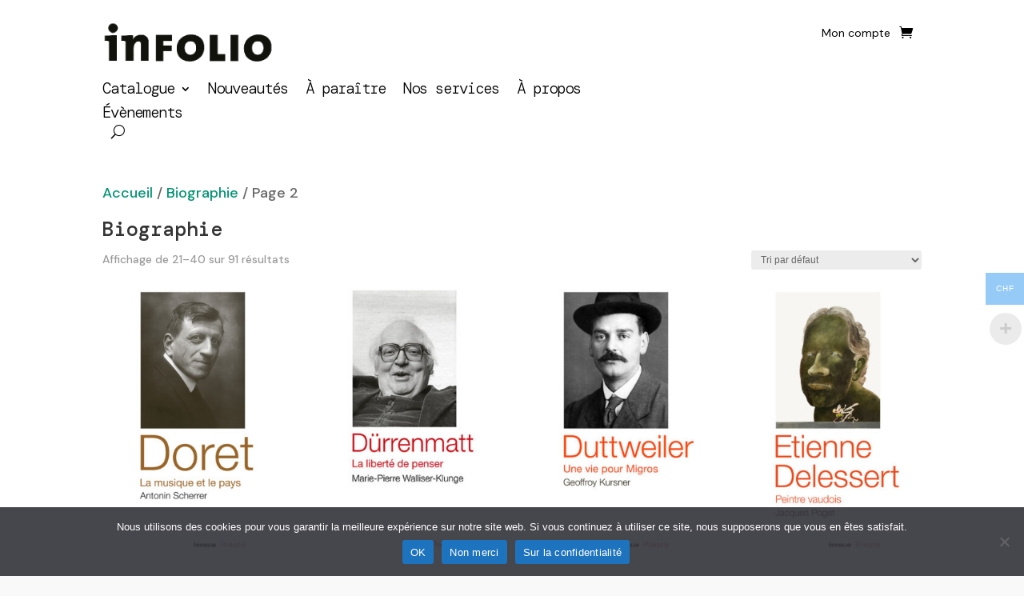

--- FILE ---
content_type: text/html; charset=utf-8
request_url: https://www.google.com/recaptcha/api2/anchor?ar=1&k=6Lek4jMeAAAAAEkrHoH_4dyde9GCXHU37ilUdpdT&co=aHR0cHM6Ly93d3cuaW5mb2xpby5jaDo0NDM.&hl=en&v=TkacYOdEJbdB_JjX802TMer9&size=invisible&anchor-ms=20000&execute-ms=15000&cb=4n9wc9x3prd5
body_size: 45539
content:
<!DOCTYPE HTML><html dir="ltr" lang="en"><head><meta http-equiv="Content-Type" content="text/html; charset=UTF-8">
<meta http-equiv="X-UA-Compatible" content="IE=edge">
<title>reCAPTCHA</title>
<style type="text/css">
/* cyrillic-ext */
@font-face {
  font-family: 'Roboto';
  font-style: normal;
  font-weight: 400;
  src: url(//fonts.gstatic.com/s/roboto/v18/KFOmCnqEu92Fr1Mu72xKKTU1Kvnz.woff2) format('woff2');
  unicode-range: U+0460-052F, U+1C80-1C8A, U+20B4, U+2DE0-2DFF, U+A640-A69F, U+FE2E-FE2F;
}
/* cyrillic */
@font-face {
  font-family: 'Roboto';
  font-style: normal;
  font-weight: 400;
  src: url(//fonts.gstatic.com/s/roboto/v18/KFOmCnqEu92Fr1Mu5mxKKTU1Kvnz.woff2) format('woff2');
  unicode-range: U+0301, U+0400-045F, U+0490-0491, U+04B0-04B1, U+2116;
}
/* greek-ext */
@font-face {
  font-family: 'Roboto';
  font-style: normal;
  font-weight: 400;
  src: url(//fonts.gstatic.com/s/roboto/v18/KFOmCnqEu92Fr1Mu7mxKKTU1Kvnz.woff2) format('woff2');
  unicode-range: U+1F00-1FFF;
}
/* greek */
@font-face {
  font-family: 'Roboto';
  font-style: normal;
  font-weight: 400;
  src: url(//fonts.gstatic.com/s/roboto/v18/KFOmCnqEu92Fr1Mu4WxKKTU1Kvnz.woff2) format('woff2');
  unicode-range: U+0370-0377, U+037A-037F, U+0384-038A, U+038C, U+038E-03A1, U+03A3-03FF;
}
/* vietnamese */
@font-face {
  font-family: 'Roboto';
  font-style: normal;
  font-weight: 400;
  src: url(//fonts.gstatic.com/s/roboto/v18/KFOmCnqEu92Fr1Mu7WxKKTU1Kvnz.woff2) format('woff2');
  unicode-range: U+0102-0103, U+0110-0111, U+0128-0129, U+0168-0169, U+01A0-01A1, U+01AF-01B0, U+0300-0301, U+0303-0304, U+0308-0309, U+0323, U+0329, U+1EA0-1EF9, U+20AB;
}
/* latin-ext */
@font-face {
  font-family: 'Roboto';
  font-style: normal;
  font-weight: 400;
  src: url(//fonts.gstatic.com/s/roboto/v18/KFOmCnqEu92Fr1Mu7GxKKTU1Kvnz.woff2) format('woff2');
  unicode-range: U+0100-02BA, U+02BD-02C5, U+02C7-02CC, U+02CE-02D7, U+02DD-02FF, U+0304, U+0308, U+0329, U+1D00-1DBF, U+1E00-1E9F, U+1EF2-1EFF, U+2020, U+20A0-20AB, U+20AD-20C0, U+2113, U+2C60-2C7F, U+A720-A7FF;
}
/* latin */
@font-face {
  font-family: 'Roboto';
  font-style: normal;
  font-weight: 400;
  src: url(//fonts.gstatic.com/s/roboto/v18/KFOmCnqEu92Fr1Mu4mxKKTU1Kg.woff2) format('woff2');
  unicode-range: U+0000-00FF, U+0131, U+0152-0153, U+02BB-02BC, U+02C6, U+02DA, U+02DC, U+0304, U+0308, U+0329, U+2000-206F, U+20AC, U+2122, U+2191, U+2193, U+2212, U+2215, U+FEFF, U+FFFD;
}
/* cyrillic-ext */
@font-face {
  font-family: 'Roboto';
  font-style: normal;
  font-weight: 500;
  src: url(//fonts.gstatic.com/s/roboto/v18/KFOlCnqEu92Fr1MmEU9fCRc4AMP6lbBP.woff2) format('woff2');
  unicode-range: U+0460-052F, U+1C80-1C8A, U+20B4, U+2DE0-2DFF, U+A640-A69F, U+FE2E-FE2F;
}
/* cyrillic */
@font-face {
  font-family: 'Roboto';
  font-style: normal;
  font-weight: 500;
  src: url(//fonts.gstatic.com/s/roboto/v18/KFOlCnqEu92Fr1MmEU9fABc4AMP6lbBP.woff2) format('woff2');
  unicode-range: U+0301, U+0400-045F, U+0490-0491, U+04B0-04B1, U+2116;
}
/* greek-ext */
@font-face {
  font-family: 'Roboto';
  font-style: normal;
  font-weight: 500;
  src: url(//fonts.gstatic.com/s/roboto/v18/KFOlCnqEu92Fr1MmEU9fCBc4AMP6lbBP.woff2) format('woff2');
  unicode-range: U+1F00-1FFF;
}
/* greek */
@font-face {
  font-family: 'Roboto';
  font-style: normal;
  font-weight: 500;
  src: url(//fonts.gstatic.com/s/roboto/v18/KFOlCnqEu92Fr1MmEU9fBxc4AMP6lbBP.woff2) format('woff2');
  unicode-range: U+0370-0377, U+037A-037F, U+0384-038A, U+038C, U+038E-03A1, U+03A3-03FF;
}
/* vietnamese */
@font-face {
  font-family: 'Roboto';
  font-style: normal;
  font-weight: 500;
  src: url(//fonts.gstatic.com/s/roboto/v18/KFOlCnqEu92Fr1MmEU9fCxc4AMP6lbBP.woff2) format('woff2');
  unicode-range: U+0102-0103, U+0110-0111, U+0128-0129, U+0168-0169, U+01A0-01A1, U+01AF-01B0, U+0300-0301, U+0303-0304, U+0308-0309, U+0323, U+0329, U+1EA0-1EF9, U+20AB;
}
/* latin-ext */
@font-face {
  font-family: 'Roboto';
  font-style: normal;
  font-weight: 500;
  src: url(//fonts.gstatic.com/s/roboto/v18/KFOlCnqEu92Fr1MmEU9fChc4AMP6lbBP.woff2) format('woff2');
  unicode-range: U+0100-02BA, U+02BD-02C5, U+02C7-02CC, U+02CE-02D7, U+02DD-02FF, U+0304, U+0308, U+0329, U+1D00-1DBF, U+1E00-1E9F, U+1EF2-1EFF, U+2020, U+20A0-20AB, U+20AD-20C0, U+2113, U+2C60-2C7F, U+A720-A7FF;
}
/* latin */
@font-face {
  font-family: 'Roboto';
  font-style: normal;
  font-weight: 500;
  src: url(//fonts.gstatic.com/s/roboto/v18/KFOlCnqEu92Fr1MmEU9fBBc4AMP6lQ.woff2) format('woff2');
  unicode-range: U+0000-00FF, U+0131, U+0152-0153, U+02BB-02BC, U+02C6, U+02DA, U+02DC, U+0304, U+0308, U+0329, U+2000-206F, U+20AC, U+2122, U+2191, U+2193, U+2212, U+2215, U+FEFF, U+FFFD;
}
/* cyrillic-ext */
@font-face {
  font-family: 'Roboto';
  font-style: normal;
  font-weight: 900;
  src: url(//fonts.gstatic.com/s/roboto/v18/KFOlCnqEu92Fr1MmYUtfCRc4AMP6lbBP.woff2) format('woff2');
  unicode-range: U+0460-052F, U+1C80-1C8A, U+20B4, U+2DE0-2DFF, U+A640-A69F, U+FE2E-FE2F;
}
/* cyrillic */
@font-face {
  font-family: 'Roboto';
  font-style: normal;
  font-weight: 900;
  src: url(//fonts.gstatic.com/s/roboto/v18/KFOlCnqEu92Fr1MmYUtfABc4AMP6lbBP.woff2) format('woff2');
  unicode-range: U+0301, U+0400-045F, U+0490-0491, U+04B0-04B1, U+2116;
}
/* greek-ext */
@font-face {
  font-family: 'Roboto';
  font-style: normal;
  font-weight: 900;
  src: url(//fonts.gstatic.com/s/roboto/v18/KFOlCnqEu92Fr1MmYUtfCBc4AMP6lbBP.woff2) format('woff2');
  unicode-range: U+1F00-1FFF;
}
/* greek */
@font-face {
  font-family: 'Roboto';
  font-style: normal;
  font-weight: 900;
  src: url(//fonts.gstatic.com/s/roboto/v18/KFOlCnqEu92Fr1MmYUtfBxc4AMP6lbBP.woff2) format('woff2');
  unicode-range: U+0370-0377, U+037A-037F, U+0384-038A, U+038C, U+038E-03A1, U+03A3-03FF;
}
/* vietnamese */
@font-face {
  font-family: 'Roboto';
  font-style: normal;
  font-weight: 900;
  src: url(//fonts.gstatic.com/s/roboto/v18/KFOlCnqEu92Fr1MmYUtfCxc4AMP6lbBP.woff2) format('woff2');
  unicode-range: U+0102-0103, U+0110-0111, U+0128-0129, U+0168-0169, U+01A0-01A1, U+01AF-01B0, U+0300-0301, U+0303-0304, U+0308-0309, U+0323, U+0329, U+1EA0-1EF9, U+20AB;
}
/* latin-ext */
@font-face {
  font-family: 'Roboto';
  font-style: normal;
  font-weight: 900;
  src: url(//fonts.gstatic.com/s/roboto/v18/KFOlCnqEu92Fr1MmYUtfChc4AMP6lbBP.woff2) format('woff2');
  unicode-range: U+0100-02BA, U+02BD-02C5, U+02C7-02CC, U+02CE-02D7, U+02DD-02FF, U+0304, U+0308, U+0329, U+1D00-1DBF, U+1E00-1E9F, U+1EF2-1EFF, U+2020, U+20A0-20AB, U+20AD-20C0, U+2113, U+2C60-2C7F, U+A720-A7FF;
}
/* latin */
@font-face {
  font-family: 'Roboto';
  font-style: normal;
  font-weight: 900;
  src: url(//fonts.gstatic.com/s/roboto/v18/KFOlCnqEu92Fr1MmYUtfBBc4AMP6lQ.woff2) format('woff2');
  unicode-range: U+0000-00FF, U+0131, U+0152-0153, U+02BB-02BC, U+02C6, U+02DA, U+02DC, U+0304, U+0308, U+0329, U+2000-206F, U+20AC, U+2122, U+2191, U+2193, U+2212, U+2215, U+FEFF, U+FFFD;
}

</style>
<link rel="stylesheet" type="text/css" href="https://www.gstatic.com/recaptcha/releases/TkacYOdEJbdB_JjX802TMer9/styles__ltr.css">
<script nonce="N_YcoA_94cT2LP5ii-tKCw" type="text/javascript">window['__recaptcha_api'] = 'https://www.google.com/recaptcha/api2/';</script>
<script type="text/javascript" src="https://www.gstatic.com/recaptcha/releases/TkacYOdEJbdB_JjX802TMer9/recaptcha__en.js" nonce="N_YcoA_94cT2LP5ii-tKCw">
      
    </script></head>
<body><div id="rc-anchor-alert" class="rc-anchor-alert"></div>
<input type="hidden" id="recaptcha-token" value="[base64]">
<script type="text/javascript" nonce="N_YcoA_94cT2LP5ii-tKCw">
      recaptcha.anchor.Main.init("[\x22ainput\x22,[\x22bgdata\x22,\x22\x22,\[base64]/[base64]/[base64]/[base64]/[base64]/[base64]/[base64]/[base64]/[base64]/[base64]/[base64]/[base64]/[base64]/[base64]\\u003d\x22,\[base64]\\u003d\x22,\x22InzCgGE3wqbDtGPDiMKNw5jCpUMDw7DCqjg/wp3Cr8OhwqjDtsKmOWvCgMKmDxYbwokUwpVZwqrDuGjCrC/DvG9UV8Kpw6wTfcK1wpIwXWfDvMOSPCF4NMKIw63DpB3CugkrFH9Qw7DCqMOYUcOAw5xmwqhIwoYLw7JYbsKsw53Dn8OpIgfDlsO/wonCpsO3LFPCgcKxwr/CtH3DtnvDrcOyRwQrecKHw5VIw6rDlkPDkcOnJ8KyXyPDkm7DjsKOB8OcJHQfw7gTUMOxwo4PAcOBGDIrwpXCjcOBwrB3wrY0Y0rDvl0ewqTDnsKVwqbDqMKdwqFsHiPCusKmE24FwrfDnsKGCRQGMcOIwp3CqgrDg8OhSnQIworChsK5NcOJXVDCjMO/[base64]/Dp8OZDsKgwqZ6wqfCi8Odw6bDhgwaB03DrWcOwrPCqsKuSsKDwpTDozDCkcKewrrDq8KnOUrChcOYPEk3w70pCF7Ch8OXw63Do8OvKVN3w4g7w5nDsl9Ow40XZFrChRtnw5/DlF7DnAHDu8KXQCHDvcO8wqbDjsKRw5QCXyAww5UbGcOOfcOECWbCusKjwqfClsOkIMOEwpg3HcOKwonCpcKqw7pmG8KUUcK7QwXCq8ODwpU+wod7wpXDn1HCn8OCw7PCrzjDr8Kzwo/DsMKlIsOxam5Sw7/CsBA4fsKtwpHDl8KJw6fCrMKZWcKRw5/[base64]/Dm8Ocd8KywpNlfjLDvMOUScKqUsO0aMO7wpDCszXChMKWw7nCvVlYHFMKw4V0VwfCssKrEXlSC2FIw5lJw67Cn8OxPC3CkcOJEnrDqsO/w53Cm1XCj8KmdMKLfMKmwrdBwrARw4/DuhnCrGvCpcKqw5N7UEpdI8KFwrrDjkLDncKWKC3DsUAwwobCsMOlwrIAwrXCl8Onwr/DgyLDrGo0cXHCkRUeD8KXXMO+w4cIXcKsSMOzE3s1w63CoMOcWg/CgcKxwpQ/[base64]/T1vChFbDpMOowqnDjMKyd8Kbw4U9HBPCqGcUUSvDqVhiWcO7GMK1AmnCmUzDqjzCr0LDs0jCi8O5MVRJwqjDlsO/KUrCqsKOOsKCwrNVwqPDvcOSwr/CgMO8w7zDh8OWOMKPXFDDkMKCdV1Ow7/Dp3fDlcK4TMKJw7dCw5HCpsO0w54Mwp/Ck2I5AcOaw5AzXF0YdWlMQXgQB8OJw4F0KCXDnUvDrgM2KjjCv8K4w7gQanVvwo0cYUJiHDJ8w6Fjw6cJwpQCwrjCtRrDkhHCtBfCvRDDsk1HTD0CcknCuQleE8O3worDrWHCosK4fMObCMOcw6DDicOcLcKew4JpwofCoRfCusOFdRgxVmI/[base64]/[base64]/CtcO/OxkdNxPCr8O+K8OLwoolHMKCDWXDg8OVLcKJBBDDh3fCn8ODw7DCgDDCg8KuC8OPw57CoiYPJDDCrA4Fwp/DqsOYP8OBU8KfQMKww6DDmUrCisOdwqHDq8K9JE5mw6TCq8O3woHCvTEFQMOrw4/[base64]/PDh4w6Bqw5MIw4/DnMO1EwR3wrAPwodwbsKafMO3fcKwBzN0UcK1KwTDtMOWR8KMYkJZwp3Dk8Ohw6fDpsKjH0UBw5kLaT7Dr1nCqMO4A8KpwrbDgDXDgsKWw5J2w6JKwpRLwrptw5fCghFyw64tbRhQwoDDqMKGw5/CmMK7wpLDv8Knw4M/aUw7UcKnw5o7RXl8PSp7OgHDkMKgwptCOsKfw7tuYsKaWhfDjh7DkMO2w6bDl1Jaw7rDuVcBA8OTwonClHojRsKcYl3Dt8KAw4PDhcKSHcOsU8OLwrfCmUfDqghFXAjCt8KOVsKfwqTDuGnDicK7w4YYw4/CqlLCjmTClsOSKMO3w6U1dMOMw7fDkMO1w5Jdwo/Dt3PDqTMrYWAoHWJAaMOpfiDCrzjDhMKTw7vDv8K9wrhwwrHDqh1iwpFcwr7Dp8KRag4hFcKEZsO4aMOPwr/Di8Ouw4rCmTnDripkXsOUKcKlWcK4MsOywoXDuU8JwqrCo3Bhwqcaw4Yow7zCgsKcwpDDg1vCrHLDlMOrDzLDlg/Ch8OLIVBJw7Ygw7HDksOLwoB6QDnCtcOsSVY9MUY+I8Ofwo1LwrhMLTEew4d5wobDqsOpw4jDl8KNwrlVMMObwpByw7XDusOww4t7W8OfRizDisOmwoRbNsKxwrbCn8O8XcOFw6R6w5h/w7hjwrjDsMKHw6gGwpHCiHPDuh4gw6LDikzCtj5NfUTCmy7Dp8O6w5XCqXXCpMKxw6HCv1nCmsOJQcOXwpXCsMOiekc7wq/Dm8OXfBrDgzlcwqbDokgsw7INDV3CpAV4w5E2EAvDlDXDo0vCjwNqeHk5GMKjw7lYGMKtMQvDosOtwr3Dg8O7TcOMbMOawonChx3CnsOZUS5fw7nDm3/CgMKmCMO7MsOzw4bDqsKsPsKSw6/CvcOibMOGw6XCvcKywrzCocOTcydYw4nCgAbCpsKxw6x+NsKnw6NyI8ODK8KGRjfDrsOiGMO0dsOawrgracKKwrLDtGx4wrIXITI8VcO7Xy/CgkY6HMOfYMK6w7PCpwvDmEDDs01Ow4DCuEkowqnClg5SPV3DkMORw7w4w681OCXCoUhHwr3CnFMTPF7DkcOjw6zDuCwSRcKiw4NEw73Cn8K/w5LDn8OOLMO1wqMcIsKsSMOcb8OZDXMowq/Ck8KsAcK+XzsQDsOWNDPDiMOHw7EZRGjDs3TDjGvDo8O5worDlQPCuHHDsMOiwoF+w7RfwpQXworClsKbwrHCtSJTw5xnQErCmsKYwr54Bmc9Zjg6EVLCp8K5CBVDWC5qSsOnHMOqFcKrTxnCn8OZFg3ClcKXKcK6wp3Dn0N9UjYUwqB/XMOUwrzCkCtjDcKjfSHDgsOTwqhUw7M7McOaAQ/[base64]/Dv14lwp5jWHjDoSNAw5gLWQPDkFfCtsKYCE3DlmrDkFbDmcONC1okAEoYw7JTwo0EwrBaNDwAw6/CoMOow5XDoBItwqsgwqvDlsOYw7oKw77CiMOiJFZcwroTUmt+wrXDm1xcXsOEwpDCm1RMTk/Cjk1swoDCsUJ9w4fCqMOzfAw5WAzCkSbCnQkPajBBwoBlwp08GMKfw67ClsK8RVYBw5kMXxTDiMOfwrAzwoRIwq/Cr0vCh8KWMR/[base64]/Ch3lhw6dIw4F/w7k5wpfCl8OKBUPCjUXDuQ/Cpx/[base64]/[base64]/JsK8Ux91wonCpMKcH2zDhsKEEsKtw7zCncOOGcOiwo0VwqvDqsKVBsOcw6fCt8KRQ8KnOn/CkSPCsw09c8KTw6PDuMO2w4dKw5xaAcKqw5hrFDvDmCZuG8OJJ8K9cB1Ww4ZpXcOLXMO5w5fClcK2w4YqcS3CmsKswpHDhhnCvQDDp8OMS8Kjw73Dtz7DqV7DrmTCvXcwwrMMFMO4w6XCt8OFw4c6wqDDh8OvdFJDw6huacO6fnxpwpQnw7/DsHtRdFnCo23CnsK3w4ZjZsOuwr4Pw6EYw47DgMOeN195w6jChE4KLsKzOcO/bcO4w4DCpwxZXcK2wrrDrcOzHE5Mw7nDt8ONwpNrbcOFw4TCqzgaMXDDpBHDp8KZw5AvwpfCiMKkwrDDkTbDjVrDvyjDrcOdw61lw79oVsK/wq5FDgFub8KYDDd3Y8KEwoNQw6vCjADDim/CjV3CkMKbwpPCpjnDqMKqwoTCj37Dv8O7woPCp2cwwpIYw7tcw5o2QXgXRsKTw64jw6fDhsOhwqjDi8KlYTXCrsK2ZwhqfsK2asO/YcK1w55GPsKLwpdTLS7Dv8KcwobCr2pOwqTDlDLDiCzCnDILDH9jworCmGvCn8KgRcOjw4kwLMKUbsO2wqfCgBZ7amBsH8OmwqxYwptdwpwIw5vDuDLDpsO1w5QQwo3Dg2ghwoo4NMOQZF/CiMKJw7fDvyHDoMO6wqjCpwlXwpBHwqtOwp9lw49aC8OCNFnDuHfCp8OKA1LCtsKowqzClsO3CSpIw5PDsSNnSgfDllnDo3phwqU2wo7DscOSLDFcwrwFecKsQSPDs25kd8K1wrbDuynCs8OkwqsucTLCg1xZGEnCsXh6w6LCoXBow7rCr8KtX0bClsOgwr/DnSV+L0EDw4VLG27ChGMewpfCisKOwqLDpEnCmcO9fTPCnVDCqAp2LjZmwq0TQcO/JMKqw4XDminDtTHDiXleSH4EwpU7BcKOwo1rw7Y5b3hvE8OoW3bCvMKSXXwgwqXDuWHCmGPDhTbCgExpHD4iw7pIw4LDjX/CpHbDt8OrwqYIwojCiU51BQ9Xw5zCkn0RUWFBNgLCv8OFw746wrQxw6cRKcKJP8KYw7YDwog8QHPDtMOQw5Zuw7nCvBkwwoUvQMOow5nDkcKlb8KmOnXDksKTw5zDnwBlTUQYwrwFK8K+McKbdx/CvsKJw4vDoMOlGsOXd1s6MU5aw4vCmw8Qw43DiU7CmF0bwqrCvcOmw7vDnB7DtcK/KRITTsKrw47DunNrw73DpMOEwoXDnsKyNBfDkX1uM3hJbCPCnW/Dk3rCiVMCwpoCw5bDjsOIbnwMw5DDq8Obw6M4dVvDocK1SsOKZcODH8KfwrN0FF0Xw7tmw4vDhG3DksKHK8KKw4PDk8KCw5DCjitTYhl5w4VUfsKYw6Vxey/DnSTDssOgw5HDgcOkw5/[base64]/DvEHCssO7wrV3woXCsj3DncOEw7bCo8O9QyJYwpDCj8ORXsOEw5vDuy3Ch2/CtsKNw43DrsKxHXzCqkPCqlXDiMKMPMOHW1waJkA1wobDvhAFwr7Di8OOTcOIw5vDvmtfw6JxXcKdwqxEHj1SRQLCvnnCh2lyQMOFw45dQ8Oowq4JVgHCk25Ww6vDhsKEe8KcCsKqdsOlwojCl8O+w4ARwqITZcKuchHDnEVPw67DuxDDrRADw68HBMKswqBiwp/DpMK6wq5CWTkIwr3CocKRRlrCssKjasKvw4k6w7s0A8ObGMO1EsO0w4guYMOGVS3CqF9eQnwJw7HDiUQjwo/DkcK+Y8KLUMOvwonDosOgOV3DkcO5HlsQw4TCr8OgA8OeOlvDs8OMVGnCjsOCwrJZwpcxw7bDncKnAyRZAMK7YHXCtjRmOcKDTQjCh8OSw796OjTCqH3CmEDCpBrDmDgPw4B6w4bDsErDuDMcc8KBXn06w6/Cq8OtOFLCkG/Cg8Oaw6ATwr0gw7UecgfClCHDksKuw6Jnw4c7ZWl4w6o3E8OaZ8OQScOTwqhpw7rDgx4+w5bDmcKZRR/ClcKew7tywrjCvcK4BcKWXVnCuAfDmwDCuSHCmRvDvFZmwo5VwqXDlcK9w6Mswo0bOcKCK2tdw7HCjcOaw7jCrnxWw6gnw67CkMOjw6tNYXfCssKzb8KHwoB4w6jCjcKhNcKTKHlNwrITPnMSw4rDo2/DmwXCpMKfw4McC0XDg8KoLsOgwr18HmzDpsOtNMK3w4HDocOsGMOZCzY9T8OfMikMwrfCuMKeEMOqw68oHsKrO2ciT1J0wqBHRcKcw5DCjXTCpDnDv3QqwrTCpMKtw4zCgsO3ZMKkFD0EwpRjw5Y1UcKbw5Z/OnQ3w7tzTww/DsOkwo7CqMONWMKNwqnDrBTCgwPCvnHDkmdzV8Kfw4ZhwpoRw6EHwo9CwqvCl3rDjVBfMBhVahXCh8O9GsOkd3/CpMKAw7ZgASA7LsOTwqQCE1QTwrsyGcKDwpoFLgjCuk/CkcK/w4VAacKbMMOpwrLCtMKaw6cTBMKPc8OJR8KHw5E2d8O4OAULOMK4PBLDosO6w4lDC8O5FibDncKBwqrDhsKhwphgU2B4VBYiwqfCn004w5I1P3jDmgvDtcKPFMO8wonDqCJnaFzDhFPDkUPDicOnT8K/w7bDiBHCtwnDnMO3bw8EScKGFsO9aiYiVCMMwrPCqHQTw5zCvMOJw64mwrzCp8Kjw4w7L1ESBcODw57DlTNCRcOMZyJ4fTsYw4ouOcKMwqjCq0dpEX5HBMOIwpgIwo48wozCncOSw7wlQcObasOFLS/DqsKUw4NzfMK5Mwh/b8KHKCrDrzsRw6khCMOxBMOewqh/[base64]/ciskbD/DpMKxw6B6YHvDlsKtV8KMwr3DhcOub8OjREDDgxrCrwMOw7LCnsKGZ3TCr8OWVcOBwpkSw47CqQQKwoRHI1oJwqHCunHCtMOeTcKGw4/DgsO/worCmwLCg8K8dsOxwrYZw7LDhMKBw7jDgcKpccKAW2RVZcOpMWzDhgbDo8KDFcO7wrjDssOAGBs5wqPCisOKwrYqwr3CvQXDu8Oxw4zDlsOow5XCs8O8w6I0AXR5OVzDgX8kwrkMwqp6V0deIw/DhMOLw53DoyLCkcO4LFHCuhbCusKeIsKJFz3CosOHFMKjwqVaKAN6G8K8w6xPw7nCsmRtwqTCtsKaacKXwrYkw7IjOMORBSjDiMKjC8KuZXNrwrLDssOqbcOmwq88w5tXLyhTw43CuxkYI8OaLMK/[base64]/PsOuL8Oiw55VCBDDqcOMw5jCvsKMw43Clx3CnhrDqQDCq2/CgRLCvcOow5PDtEHCmHtPcMKVwrDCuRvCiUTDnE5vwrMewqfDrcOJw5bDpR1xX8O8w6/CgsKFccOLw5rDpsORw4vCsRp/w7ZRwqRRw7FwwpfCjAozw4l5GgPDgcKbKW7DnlzDrcKIOcOEw5MAw7EmG8OCwrnDtsOzFGDCmjEZHgXDqEVHw7oEwp3CgUYrXXbCj0pkM8KBcEpXw7VpDS4pwrfDo8K8JHQ/[base64]/Ds3fCuSPDpxTCkSfDmcKiVsKKOg0gw4AjNxtpw5IHw4sjK8KNGyEgMFsWIhdNwrLDl0jDqwbCk8Oyw64gw6EIw57DisK/w6tZZsOqw5zDjsOkARjCgETCpcKbwrMuwqIsw4srLkrCsXFZw40VaRTCosOqQcORZkXCqj4KFcO8wqIWUks5G8Oaw6jCmRQwwovDl8Ocw5TDn8OtPAtBRsOIwqzCusKDUS/CksOTw7rCmjbDuMKowr/CoMKNwrVKPm3CjcKZXcOdWzLCvMKew4fCiDQnwrjDiFx9woXCiioIwqnChsOzwrJaw7I7woTDqcKPVMO4wpbDui9sw4o0wq5lw7vDtsK8woxJw6xpO8K6MDnDsnHDoMO5w50Vw6UDw4Rjw5FMdxpFUMKEOsOcwrM/HHjCsiHDtcODYEcVKcOtPkhHwphywqDDhMK9w5TCpcKkE8KqLcO/eUvDqsKkAcKVw7TCn8O8BcOmwrvChAbDmEjDuR3DhDJqLcKuF8KiYgzDkcKeJkcEw4XCiwfCkGEDw5vDosKPw5MnwrLCtsOjFMKaIsKXFcObwr0tKCHCoWgdfR/Do8ONUxEUJ8KiwpwfwqUQY8Obwotiw51TwpRNdsK4FcKAw7xrdxd5w4xPwpXCrMK1Q8O2aBHCmsOPw5xFw5PDuMKtf8O3w6LDi8Ovwq4gw5/CjcORMlPCrkIJwq3DrsKYVTFGLMKXWFXDucKjw7t0wq/DosKAwosOwr3Dkkl+w5cwwqQTwr04Vh7CrjrCk2TDmg/[base64]/DoQxPwp/CjBpCw6LChngcwrQqwoQPwok2w7tPw4AHGcKCw6vDqXDCv8OZEcOXesK+w7zDlTVkWTYNVsKew4vChsOJAsKTwrFbwp4dGx1HwofCv10Sw7jCtShvw6jDn2dsw5hww5bDhxEuwp8XwrfDoMK5dS/[base64]/BsOow7/ClBtqwqnCs0NBH0nCmwnDtTRVw49LPcOuVB9Ew6E/CBZKwqHCgBLDgMOyw5t3K8OXIMOsFMKjw4EAGsKiw57DtcOkLsKYw6vDg8OCO3bCn8KjwqNnRHvCuDDCuBhHVcKhAUkVw7PCgE7CqcOLC1fChWNTw68KwrjCncORwp/Cu8KbKyLCtQzDv8KPw7rCvMOwYMOTwrkRwqjCo8O8HUI5bjseEsOVwobCvm/[base64]/[base64]/KgPDoMKyw4UlAsK7w5A1wo/[base64]/CtsO6w4c9wr3DmsOrX8Kew6N4wr/CoQstOcOBw5IQw4zCsXfCo2nDqnM8wolIc1jCrHfDtyxKwrnDpsOteQNww5ZsLUvCs8Krw5zDnT3DvjnDhB3Cs8Oqw7Fxw4UMwqDCtXbCpcKvRMKewoJNWHYTw4QvwrMNV1AFPsKgw4xCwrLDhiAWwoTCuULCmVbCvkEhwpfCgsKcw47CqVwwwqc/w7prTsKewqjClcKDw4fCucKEax42wpPCnsOrQ2jDlMK8w4cBw6XDtsKRwpVIclDDs8KBJj/Cn8Kkwr4+WRtTw7FqD8O/w5LCtcOMAH4uwrhSJcOxwo4uHC4cwqVhaWDCscKXW1DChV4mY8KIw6nCoMOOwp7DoMOfw5Avw4/DqcK0w49Hw5HDu8KwwrDClcOwBQ01w4XDk8O3w4PDnzxMIQtqw4vCmMOHQHfDl3PDv8ORW2LDvsOVXMKlw7jCpMOvw4TDhcKRw518w5A7wqJQw5jDiA3ClmDDiXPDs8KIw5XCkyBiwrBmasKzF8KVFcOywq7CpMKpb8K4wpJ1NXhxJ8K/OcOJw7xYwohdcsKow6IGUjZQw7ZQQMK2wpU2w4fCr29PZQPDl8OEwoPCnsO+Kx7ChcOiwpUawrMPwr5afcOWPXF6CsOBdMOqJ8OJKzLCkmQmw4HDsUQOw4JHw6cfw6DClmEKEMOnwrjDoFhnw5/Cr2TCscOmDTfDt8OgKmBRU1wTLMOLwr3Dk1HCjMOEw7DDolXDqcOtQC3DtgJiwrNvw7xJwpzCiMKOwqQCHcOPaTjCnBfCjk/CgjjDpQYqw6fDscKtIiI8w4YrQcKqwqQEf8OHRV1fZMOuNcO9bMOywpnDklzCtwtsL8OqZkvCrMKKw4XDqXMiwqR7E8O4JsOjw4LDgAR0wpHDrXZSw5TCqsOhwrXDr8OWw67CiHDDhHVpw7/CsVLCpcKOGxsXw5vCscOIAmDCm8Odw50lM0fDvFjCsMKmworCtyclwrHCmhbCp8Ozw7IMwp4Tw73DnU4wEMKbw57DqUobE8O5NsKnDQDDpMKPFTnDkMKuwrBow5wdYCzClMONwoUZZcOZwqY/VcOFYcO+EsOLfhtmw45GwpQfw53ClFXDkT7ClMO5wrnCl8KmHMKPw6fCmRfDt8OMAsKEXh5oSQRLZ8KHwpPCj18lwrvCvgrCtgnCjRtpwpzDj8Kfw5JYMnU4w43ClFvCjsKKLlgYw4dvTcK9w4UcwoJ/[base64]/[base64]/[base64]/DtcOecRRDw4wawqvDvz7ChcKqK8O/GwbDhcODwqhow7kkw4/[base64]/DmcO0Nz/CkRbDqMO+PGIPwrJhEEbDisKlBcKXw4Faw79jw6nCjMKuw41vw7PDucKcw6jCkkt3QxHCmsOKwrTDt2pFw5l3w6XCoVlmwr7CglXDocOmw5hzw4zDvMOwwpYkRcOpLsOWwo/DoMKJwotqeH8ow7Rhw5rCq3XChhBWSyoJaUHDtsKxCMKwwolcJ8OxecKiXDwXc8OaLjsLw4E/[base64]/QV1jwooBD0nDhsO+woHCtMO7wrfCgMKwwpHDtDUKwoDDkFHCtMKkw5QeHivCg8OCwpnCtMKNwoRpwrHDuDoIWDvDrjnCpAoYTX/DoXkCwofCvgAkJ8O/DVYWfMKLwqXCmcKdw6TDvBhsY8K0MMOrO8KewoZyH8KaDsOkw7nDhUDDtMKPwrBEw4TCjhkiVWPDlsKLw5pjFF58w5FFw6l4RMKbw7XDgnxJwqVFOybDmsO9w4JTw77CgcKfacKmGHVAFXhmD8OMw5zDlMKqUUZCw4Qew4/DqMOzw5Ijw4bDlyM8w7/CrDvCmGjDrcKiwr06wrzCm8OAwpVdw7PCjMOlwq3Dt8KpS8O5JjnDuHRxw5zCncKewrY/wo7CmMOCwqEUDBnCvMO5w4MFw7QjwrTCllBSw7sbw43DslBsw4V/[base64]/DmMKcw73Crx/DrAU4w6zCgMOeHsKWOQ3DsXfDjEHCvMKxQgEXQWTCg1jCscKPwrFDcwt+w5DDgjw/TlfCqHHDnSs4VjzCn8KSUMOwTgpiwqBQOsK+w5E1VloQScO6w5XCo8OOEQtMw5fDtcKnJnAQVsO8O8O3Wg3CqkQgwrfDlsKDwqQnIDnDjcKrIMK4E2XCmTLDksKtRh9hHDnCgcKfwrQywrsNI8KWbcOQwqbCh8OSS21ywpNkWcONAsK/w5PCp2NFMcKrwqBsBjUOCcOXw6XCnWfDkMOow7zDpMKvwq7CpMKqMsK5FxhcYA/CrsO8w7QrGMOpw5HCpmzCscOFw4PCjsKsw6zDm8K9w6vCjsO/wqAUwoJtwovDj8KJQ0DCrcKAdGslw6A2CWUgw5zDjw/Ckk7Dq8KlwpQCRGfDrAlow4rCqgLDmsKhUcKvV8KHXm/[base64]/DhsOGOS1bwrh0FyFAZcK6YhzCsMKmcMKqYcOYw43CkDXCmiQIw4gnw7dswr/[base64]/DmT1Uw5EbU1bCiXHCrcKmwpNlDlNyw77Cs8K1wprCtcKuDnoNw5xXw5xZKywLVcK8fQjDgMOWw7DCocOfw4LDjMOAw6jCmjXCjcKyNSzCvwcEGVZcwqLDiMObKsK/B8KzNGfDhcKkw6oiXsKIJWNNd8K4EcK5QDDCjEnDncOPwqXDocO1T8O8wqvDtsK4w57DoVE5w5Aow5Q2O14YfDxHwpvDliHCsibCphPDoj/Dp0bDsivCrsOpw58BcFPCnm08FcO4wpc8wr3Dt8Kzwpwsw6UXe8OBPsKPwppxBMKEw6XCqsK5w7ZRw7tfw58HwrVUMcOwwpoTMTbCiFcqw4LDuQPCh8OowoQ6DQfCjzlHwpZFwr0IGMKRbsO+wqcuw5hKw5J5woBVIXrDoDPCmQ/Dol84w6nDnMK5TsOmw5jCgMKIwrTDl8KFwqfDmsK2w6XDksKcEG8Mckt9w7zCkyp/eMKvFcOMCsKDwrU/[base64]/wrfDqVjDscOcccKHS8KpJsOYwpcBw4IFMEc9KgBVwrETw6Ixw7I/[base64]/CkMKaTjkGwpkrJj1FKUYrworCr8OiwpEjwoXCm8OYL8OCAsKiIy7DkcK3OsOMGMOjw7B9WCLDtcO/McO/[base64]/CnyzCq8OVdMOJb8KwJsOmNMO1LsKFGAZQBi3CkMK5HcO8wrUILDZqH8OjwohGIsONEcKECMKDwrnDocOYwrF/SMOkEgzCrRnDpGXCs3rDsxJ1w5IHaVVdWcKowqrCtErCgxBUw4/ClFTCpcO0acOHw7BuwqfDmMOCwoQ1wovDicKPw7gFwotwwrLDjsKDw4rClRjChB/ChcO7KCHCicKNFsKwwqTCvVbCk8K6w6d7SsKIw5M6HMOBLcKFwosvHcKPwqnDt8OMQSrClH7DoxwcwogTSXs5LwbDkVPCucO7L30Sw5QOwr0ow6zDvcK1wooCAsOfwqlswqohw6rCnRXDjS7Dr8KIwqvCrEjCvsOVw43CvgvCgsK3UMK3MBjCkDvCjkbDmsOKAXJ+wr/Di8Ofw7lEdS1OwoLDtWbDh8K+eybCisOew5DCkMKiwpnCuMKhwp0ywq3CjUXCuB/DvnvCqMO7J0jDrcKiA8KvY8O/E050w53ClnDDmQwTw7LCrcO5wodIH8KJCRVbDMKaw4o2woLCuMOZKsKJZSchwqDDsEbDlVQpMzLDkcOFw49iw55Lw6zDm1zCn8OcS8OMwo03MMO6IsKqw5/Du25iMcOdTx7CpzbDsS0WTMOxwrjDonxxbcKCwo8TI8O+TE/Cm8KtPcKrEcOjFT/Ck8OcFMOkRnIPfmHDlsK5CcKjwrl0Jnluw6QjVsKew6DDq8ONa8KowoBmQ1TDh1nCn1tzKcO6LMOQw5DDvSTDtMK6S8O/B2XCk8KGHl86eiHCogHCn8Oow7fDiyTDm15Dw5VrLwg9HHtrdsKpwrTDvDrCpADDnsOcw4Enwpguwrg6R8O/[base64]/Dvih8wqA8S8K4w7h1bMKCwqrDpEhow5obw6gmw504wrvCpxzCiMOlIV3ChWTDl8OaCmrDuMKvIDPCtcO1dWIkw5XCkFTDuMOXSsKyawrCnMKnw4nDq8KXwqDDlkIXUXtfB8KCMlVLwpVfZsO+wrFKBVRrw7zCiR8FJx17w5DDpsOrFMOSw7FRw5FUw5Ajw7jDvm5/OxZbIylWJ2zCgcODaCoABXHDpWTDjkLCncOMLUwTI3AtP8KAwo7Dg1xVIjUaw7fClMOmFMOmw7gJTMOlHFgUInzCncKiBwjCgGRUd8KowqTCv8KGA8OdAcONFl7DjsO6wonChyTDvGc+esKvwr/CqcKNwqBJw5sYw4DCjlLDpQpYLMO3wq3CisKiPxJ4VsKww5ddwrfCp2PCoMKma0w3w48awpVfTcKaFylPRMOkDsK8w7vChx83wqgFwp3CnH0nwoZ8w4HDj8KoJMKWwqjCt3Z6w6toajggwrHDj8KBw43DrMKFQ1zDrG3CucKiYl09CFPClMKHGMOmDE5MHlk/DyLCpcOVEHBSFQ9vw7/DlRvDosKSw7Rcw6HCp04lwpQewrJtWHHDn8OXDMOow7/[base64]/CgsOXwo96wqAnwooVbBPCnQjDt3l6BcKfHC3DosOXGsKZXSvCk8OhEsK/e3fDoMO+XhPDsw3DtsOdO8KaAh3DosKDXDwYU3NfXsKVNzULwrlhQ8O/wr1ew5bDhSMYw6zCgMOTw7zDgMKQSMOdanxhD1ATKhLDusO8ZmBKH8Ombx7Ck8OPwqHDpFNOw6fDjMOUbhcswooFPcKYc8KGaB/CmcKAwpgSFF7DnMO0M8Kww5gmwpzDgAvClQfDiQ9zw4ATwobDqsOMw48NPmjDiMKdwoLDuA1+w7/DpsKfXsKJw5jDu0zDtcOmwojCq8KKwqPDkMKAwozDiEjDscOQw6FxRRFOwqHCicOnw63DjlcZOjfChkV6WsKZBMOlw5DDmsKDwpFPwrlmVsODMQfDjCXDtnTCmMKMJsOOw4Z6YcOnWsK9wqfCi8OERcOEAcOxwqvCg24OU8K/[base64]/[base64]/[base64]/wq3DksKkG8KQwpd/DWMpw6ZFfzV2w5oUF8KEGj8fwpDDv8KQw6gfeMOkOMO+w7TCpsKlwoZmwqDDrsKDHMKwwofDqH/DmwROCMOeHTDCkV/CrW0OQXLCusK+w689wplPcsO0YSjCmcODw6fDn8OuYV7DrcKTwqVxwpB4Nl03H8OlaFF6w6rDvcOXdh4OV2B/C8K5YMOWOFLCiDIKS8KZCcOkaWsfw6LDv8K/WcOUw50dTGvDjVxQQmzDt8OTwrDDgCDCggfDvFjDvsOzCBh1UMKIFCZLwokVwpvCm8OgMMKROsO4AQdBw7XChn9QYMOJw5LChsOaM8K9wo3ClMOPXyJde8OiHsKBwozCsSvCksKkKj/CosO9fSnDn8O1FDAwwqkbwqs8w4XCjVvDrMObw6g5e8OvPcONKsKpbsOYbsO+eMKaJ8K8wqUewqckwrg+wo4edsOIeVnCnMK3Rg8UZjEvJsONT8KiH8KFw4xvQGbDp2nDqw3ChMO7w7FqHA/DiMK5w6XCt8OSw4rCm8Orw5VHBsK1bhgnwq3CtcORVBDCv15pc8KRJm/CpsK8wol4NMKqwpJ4wprDtMO9FAodw53Cu8KfFm8bw7PDuj3DpE/DrcOdJcKtFy0Jw7nDhybDrjTDjhV/wr1tDcKFwr7Dgk4dwo5ew510Z8O5wpxyGSTDmhfDrcKUwqgDBMK3w4FBw4NKwqdgw491wr8qw5nCvsKXEHrDj3xlw64bwr/DoQPCjVN/w55lwqF4wqwtwoHDpyEVa8KwfsO+w6PCpsOaw45iwqPDmMOWwq/Dp0Miwrsxwr/CsyDCtGnDh1jCtHXCrMOvw7XCgcOAdGRbwpMFwqDDj2LCqMKiw7rDtDRDL3XDo8O6XDczWcKaTyhNwqPDoTTDjMKlDC3DvMOSJ8ORwo/DicOtw7PCjsKcwqXCrxdEwpt6fMKxwogKw6p9wqTCkFrDiMOaQH3CsMOfdy3CnMKOTSF4LMOSFMOww5DCv8K2w4XDpWACHArDrsKsw6Njwp/Dg0jCl8Krw6vDn8ORw7E2w6TDisOMQi/DuVxaERnDgjEKw7ZfZUjCuS3CsMOuQD/DuMK0woUZLH9bLsO+EMK6w5jDvMKAwqvCiGsCQ33CkcK6B8KYwo0dTyfChMK8wp/CpBk9dAfDosOKSMOZw43CowV6w6hbw5vCtsOHTMOew7nDnWbCjTcgw5rDphoQwo/Dh8Oow6bChsKaZ8KGwr7CjEbDsHnCkUkiw5jCinXCtcKnB3YfWcOtw53Dmzo5NQPChsK5OcKywprDtCbDlsO6M8OmIWNuSsOYX8OfYjABZcOTNsKgwozCh8KCw5fDkgtEw794w6DDj8KMHsK6fcK/PsOMM8O1f8KSw5PDs3zCj2zCt0ZuOsKUw5nCnsO7wrzDhMK0ZMOdwrHDkmEceQ3CtibDhx1mR8KmwojDsAzDh2QtMcKvwp48wo1OBnrCnQ4MEMK7wr3Cp8K9w4dYbsOCNMK+w5lSwr8NwpfCkcK4w4ILbnbCn8Kfw4gXwpERaMOEIcOkwozDqgN6MMOIJcKhwq/DjcKEbglWw6HDu17Dj3rCmy1OOkF/IwTCncKpASRJw5bCixjCjzvChcKCwpvCjcKIKT/CigDCog0yEXnCngHCqUfCs8K1HwHCq8O3wrnCoEhdw7Nzw5TDkCzDisKEMMOSw7bDhcK+wrrCrwt4w6/DqT1vw5bChsOGwpHDimV3w6DCtmnCrcKdFcKIwqfDolERwq5hdkjCmcKbwr4jwrhmBVJ8w6rDinNBwqF2wqnDkgk1Egdjw7c+wq3CkmE4w5BPw43DvG3ChsO7MsOew5bCjcK+fsOyw7QuQ8Kjwp8VwqsUw7/DscOAGWshwpDClMOXwqsjw6nCuynCjMOKECbDgER0wqzCr8OPw6law6UZOcKPRU9/[base64]/CiBBVIsOOc8OIwqrDrz3Ch8KCwr3CpcOWwqdXBWXDhcOoNjI/[base64]/[base64]/wrzCucKfw43Cv8O2fcOeMcOESsOTZMOHwqB+w4HCjDDCvDpxZXHChsKwTXnCuCIeUEzDnE82w5YaLMOxQxLCoCR5wqcywq3CoC/DpsOgw6pIwq4vw4EaQD7DssKMwq1EREp/wrjCrB7CicOKAsONIsOewrLCjjx6OF04U2rDlX7DrHvCtUXCrQ81TxdiccKDJ2XCn0bCimPCo8KSw5nDt8OncMKlwrwmI8OHMsKFwr7ChH/[base64]/[base64]/CnWVOf8Oewqx1dcKPKSfDnlA8HGxMBlfCtMOZw7nDp8KGwrPDhsOjBsKRVGxGw6PChXsWwoo8QsOkOXDCjcKswqHDm8OWw5XDvsOsLcKKHcOdw5/ChCXCgMKHw7JeThdowqbDosOad8ObGsOQAcK9wpAdC1w8fh9scETDvj/DmVXCpcOYwqrCiGfDvMOvccKNX8OdPjMjwp4IGl0vwowNwr/Cr8OdwoN/b33DuMK3w4rCtVbDosOSwqpUfcKkwoZtDMKSX2LDuiVhw7BIckbCowDCkATCtsO1DMKLDXbDucOgwq/[base64]/wrIMw7LCrCXCucOmIsKmwpHDg8OdA8OuWyQRN8Ouw4/CjQXDu8KeXsKcw5okwoIdwobCu8Ofw4nCmibDgcKea8OrwqzCusOQM8OCw6p5wr8ew6BsS8KPwoR0w68LTkfDtkbDuMOfScOYwoLDrlTDoyVlfWjDj8Ovw7DDvcOywqbCncO2wqfDrz3Ch3I/wpFGw7LDs8KtwpzDisOawpLCkB7Dg8OENX5Lcjdww5HDoBHDpMKubcO0JsOtw5vCjsOyFcKqwprClWbCmcOHQcOPLB3Dj1wYwrlfwpxlVcOMwo7CvRgDwrUMHDhOw4HCklHDlMKMBMOQw6zDrCwtUCHDgQlLam3DsVR/w6UtbMObw7NybMKewp80wrE9KMKHAMK0w5vDicKMwpQFBXvDlW/Cnms6BWo6w50zwoXCrsKawqcFasOWw4vCrSLCgCvDokjCgcOmwp1AwovCmcOFZMKcNMKTwrsPwrwfFQ/[base64]\\u003d\\u003d\x22],null,[\x22conf\x22,null,\x226Lek4jMeAAAAAEkrHoH_4dyde9GCXHU37ilUdpdT\x22,0,null,null,null,0,[21,125,63,73,95,87,41,43,42,83,102,105,109,121],[7668936,235],0,null,null,null,null,0,null,0,null,700,1,null,0,\[base64]/tzcYADoGZWF6dTZkEg4Iiv2INxgAOgVNZklJNBoZCAMSFR0U8JfjNw7/vqUGGcSdCRmc4owCGQ\\u003d\\u003d\x22,0,0,null,null,1,null,0,1],\x22https://www.infolio.ch:443\x22,null,[3,1,1],null,null,null,1,3600,[\x22https://www.google.com/intl/en/policies/privacy/\x22,\x22https://www.google.com/intl/en/policies/terms/\x22],\x220EusziLpSlnZ/+pgem6zesG9y4tq9GRXS9WGwPXBF0U\\u003d\x22,1,0,null,1,1764007844252,0,0,[125,100,80,61,84],null,[52],\x22RC-IO0s6iOsyLda9w\x22,null,null,null,null,null,\x220dAFcWeA41fDxupfPJhfGmdMR2xmwNwIgxxTA1BL5Il2AEJYmGoGBNVdy-ZPrTfP9oUubgQ8xfrMSl4ycEdU-T7L2Si96YCTcLmw\x22,1764090644305]");
    </script></body></html>